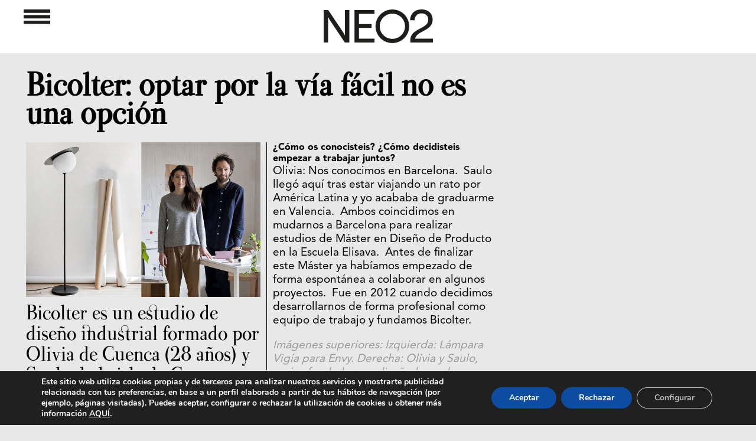

--- FILE ---
content_type: text/html; charset=utf-8
request_url: https://www.google.com/recaptcha/api2/aframe
body_size: 268
content:
<!DOCTYPE HTML><html><head><meta http-equiv="content-type" content="text/html; charset=UTF-8"></head><body><script nonce="4eNxaCEA4Z1NwIfBu2jmkg">/** Anti-fraud and anti-abuse applications only. See google.com/recaptcha */ try{var clients={'sodar':'https://pagead2.googlesyndication.com/pagead/sodar?'};window.addEventListener("message",function(a){try{if(a.source===window.parent){var b=JSON.parse(a.data);var c=clients[b['id']];if(c){var d=document.createElement('img');d.src=c+b['params']+'&rc='+(localStorage.getItem("rc::a")?sessionStorage.getItem("rc::b"):"");window.document.body.appendChild(d);sessionStorage.setItem("rc::e",parseInt(sessionStorage.getItem("rc::e")||0)+1);localStorage.setItem("rc::h",'1768756358784');}}}catch(b){}});window.parent.postMessage("_grecaptcha_ready", "*");}catch(b){}</script></body></html>

--- FILE ---
content_type: text/html; charset=utf-8
request_url: https://www.google.com/recaptcha/api2/aframe
body_size: -246
content:
<!DOCTYPE HTML><html><head><meta http-equiv="content-type" content="text/html; charset=UTF-8"></head><body><script nonce="5uzlcPp40qXkKjHDFL9zuA">/** Anti-fraud and anti-abuse applications only. See google.com/recaptcha */ try{var clients={'sodar':'https://pagead2.googlesyndication.com/pagead/sodar?'};window.addEventListener("message",function(a){try{if(a.source===window.parent){var b=JSON.parse(a.data);var c=clients[b['id']];if(c){var d=document.createElement('img');d.src=c+b['params']+'&rc='+(localStorage.getItem("rc::a")?sessionStorage.getItem("rc::b"):"");window.document.body.appendChild(d);sessionStorage.setItem("rc::e",parseInt(sessionStorage.getItem("rc::e")||0)+1);localStorage.setItem("rc::h",'1768756359041');}}}catch(b){}});window.parent.postMessage("_grecaptcha_ready", "*");}catch(b){}</script></body></html>

--- FILE ---
content_type: text/html; charset=utf-8
request_url: https://www.google.com/recaptcha/api2/aframe
body_size: -270
content:
<!DOCTYPE HTML><html><head><meta http-equiv="content-type" content="text/html; charset=UTF-8"></head><body><script nonce="Pk4s1QBMV9V7PVpLimDTjw">/** Anti-fraud and anti-abuse applications only. See google.com/recaptcha */ try{var clients={'sodar':'https://pagead2.googlesyndication.com/pagead/sodar?'};window.addEventListener("message",function(a){try{if(a.source===window.parent){var b=JSON.parse(a.data);var c=clients[b['id']];if(c){var d=document.createElement('img');d.src=c+b['params']+'&rc='+(localStorage.getItem("rc::a")?sessionStorage.getItem("rc::b"):"");window.document.body.appendChild(d);sessionStorage.setItem("rc::e",parseInt(sessionStorage.getItem("rc::e")||0)+1);localStorage.setItem("rc::h",'1768756359041');}}}catch(b){}});window.parent.postMessage("_grecaptcha_ready", "*");}catch(b){}</script></body></html>

--- FILE ---
content_type: text/html; charset=utf-8
request_url: https://www.google.com/recaptcha/api2/aframe
body_size: -274
content:
<!DOCTYPE HTML><html><head><meta http-equiv="content-type" content="text/html; charset=UTF-8"></head><body><script nonce="w7etHMg9fJC8ydxnrtwl_w">/** Anti-fraud and anti-abuse applications only. See google.com/recaptcha */ try{var clients={'sodar':'https://pagead2.googlesyndication.com/pagead/sodar?'};window.addEventListener("message",function(a){try{if(a.source===window.parent){var b=JSON.parse(a.data);var c=clients[b['id']];if(c){var d=document.createElement('img');d.src=c+b['params']+'&rc='+(localStorage.getItem("rc::a")?sessionStorage.getItem("rc::b"):"");window.document.body.appendChild(d);sessionStorage.setItem("rc::e",parseInt(sessionStorage.getItem("rc::e")||0)+1);localStorage.setItem("rc::h",'1768756359180');}}}catch(b){}});window.parent.postMessage("_grecaptcha_ready", "*");}catch(b){}</script></body></html>

--- FILE ---
content_type: text/html; charset=utf-8
request_url: https://www.google.com/recaptcha/api2/aframe
body_size: -271
content:
<!DOCTYPE HTML><html><head><meta http-equiv="content-type" content="text/html; charset=UTF-8"></head><body><script nonce="1i5URgIWjKU8_Cf1L7wkrg">/** Anti-fraud and anti-abuse applications only. See google.com/recaptcha */ try{var clients={'sodar':'https://pagead2.googlesyndication.com/pagead/sodar?'};window.addEventListener("message",function(a){try{if(a.source===window.parent){var b=JSON.parse(a.data);var c=clients[b['id']];if(c){var d=document.createElement('img');d.src=c+b['params']+'&rc='+(localStorage.getItem("rc::a")?sessionStorage.getItem("rc::b"):"");window.document.body.appendChild(d);sessionStorage.setItem("rc::e",parseInt(sessionStorage.getItem("rc::e")||0)+1);localStorage.setItem("rc::h",'1768756359259');}}}catch(b){}});window.parent.postMessage("_grecaptcha_ready", "*");}catch(b){}</script></body></html>

--- FILE ---
content_type: text/html; charset=utf-8
request_url: https://www.google.com/recaptcha/api2/aframe
body_size: -272
content:
<!DOCTYPE HTML><html><head><meta http-equiv="content-type" content="text/html; charset=UTF-8"></head><body><script nonce="FERtBPbdXF-8OM08z29uOQ">/** Anti-fraud and anti-abuse applications only. See google.com/recaptcha */ try{var clients={'sodar':'https://pagead2.googlesyndication.com/pagead/sodar?'};window.addEventListener("message",function(a){try{if(a.source===window.parent){var b=JSON.parse(a.data);var c=clients[b['id']];if(c){var d=document.createElement('img');d.src=c+b['params']+'&rc='+(localStorage.getItem("rc::a")?sessionStorage.getItem("rc::b"):"");window.document.body.appendChild(d);sessionStorage.setItem("rc::e",parseInt(sessionStorage.getItem("rc::e")||0)+1);localStorage.setItem("rc::h",'1768756359259');}}}catch(b){}});window.parent.postMessage("_grecaptcha_ready", "*");}catch(b){}</script></body></html>

--- FILE ---
content_type: text/html; charset=utf-8
request_url: https://www.google.com/recaptcha/api2/aframe
body_size: -271
content:
<!DOCTYPE HTML><html><head><meta http-equiv="content-type" content="text/html; charset=UTF-8"></head><body><script nonce="3y5OSCU29-2VtWPnbboZUw">/** Anti-fraud and anti-abuse applications only. See google.com/recaptcha */ try{var clients={'sodar':'https://pagead2.googlesyndication.com/pagead/sodar?'};window.addEventListener("message",function(a){try{if(a.source===window.parent){var b=JSON.parse(a.data);var c=clients[b['id']];if(c){var d=document.createElement('img');d.src=c+b['params']+'&rc='+(localStorage.getItem("rc::a")?sessionStorage.getItem("rc::b"):"");window.document.body.appendChild(d);sessionStorage.setItem("rc::e",parseInt(sessionStorage.getItem("rc::e")||0)+1);localStorage.setItem("rc::h",'1768756359794');}}}catch(b){}});window.parent.postMessage("_grecaptcha_ready", "*");}catch(b){}</script></body></html>